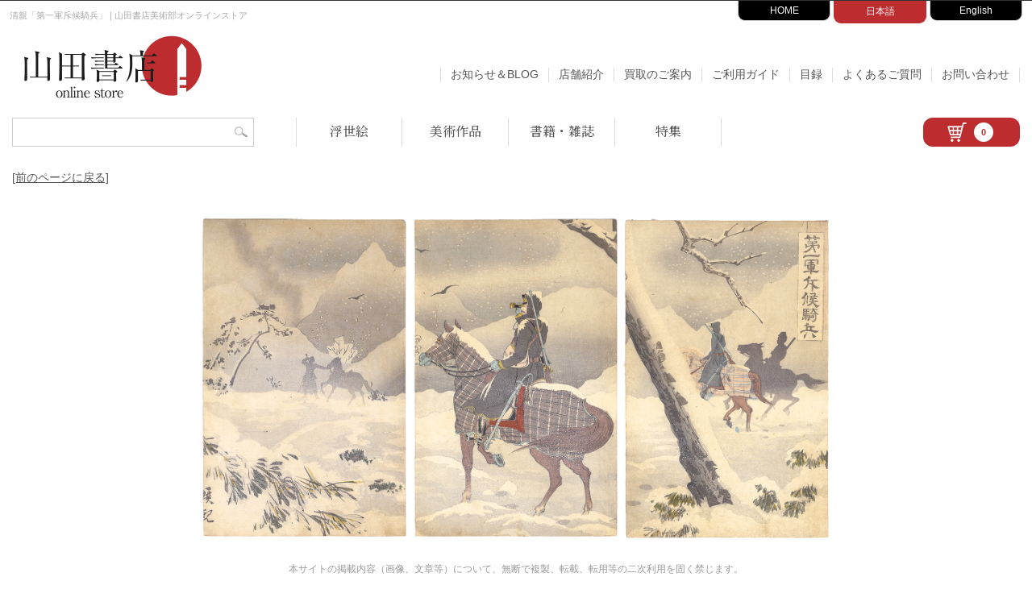

--- FILE ---
content_type: text/html; charset=UTF-8
request_url: https://www.yamada-shoten.com/onlinestore/detail.php?item_id=66779
body_size: 7777
content:
<!doctype html>
<html lang="ja">
<head>

<!-- Google tag (gtag.js) -->
<script async src="https://www.googletagmanager.com/gtag/js?id=G-KRV0Q6QFBZ"></script>
<script>
window.dataLayer = window.dataLayer || [];
function gtag(){dataLayer.push(arguments);}
gtag('js', new Date());
gtag('config', 'G-KRV0Q6QFBZ');
</script>

<meta charset="utf-8">
<meta http-equiv="Content-Style-Type" content="text/css">
<meta http-equiv="Content-Script-Type" content="text/javascript">
<meta http-equiv="Content-Language" content="ja">
<meta name="robots" content="index,follow,noarchive">
<meta name="viewport" content="width=device-width, initial-scale=1">

<!-- JS -->
<script src="https://code.jquery.com/jquery-3.3.1.min.js"></script>
<script src="https://cdnjs.cloudflare.com/ajax/libs/iScroll/5.1.3/iscroll.min.js"></script>
<script src="/onlinestore/js/common.js"></script>
<script src="/onlinestore/js/smoothScroll.js"></script>
<script src="/onlinestore/js/jquery.sidr.min.js"></script>

<!-- CSS -->
<link rel="stylesheet" href="/onlinestore/css/jquery.sidr.light.css">
<link rel="stylesheet" href="/onlinestore/css/common.css?20251231015844" media="screen">
<link rel="stylesheet" href="/onlinestore/css/left_menu.css?20251231015844" media="screen">
<link rel="stylesheet" href="https://cdnjs.cloudflare.com/ajax/libs/lity/1.6.6/lity.css">

<meta name="keywords" content="山田書店,神田神保町,浮世絵,版画,陶芸,古書,買取,彫刻,美術,美術書">
<link rel="stylesheet" href="./css/lightbox.css" type="text/css" media="screen" />
<link rel="stylesheet" type="text/css" href="./css/list.css?20251231015844" />
<link rel="stylesheet" type="text/css" href="./css/detail.css?20251231015844" />
<!-- OG / Twitter -->
<meta property="og:title" content="清親「第一軍斥候騎兵」 | 山田書店美術部オンラインストア" />
<meta property="og:type" content="article" />
<meta property="og:url" content="https://www.yamada-shoten.com/onlinestore/detail.php?item_id=66779" />
<meta property="og:image" content="/i_item/2023/02/141694.jpg" />
<meta property="og:description" content="【清親「第一軍斥候騎兵」】の商品詳細。" />

<meta name="twitter:card" content="summary" />
<meta name="twitter:site" content="@yamadabooks" />
<meta name="twitter:title" content="清親「第一軍斥候騎兵」" />
<meta name="twitter:description" content="【清親「第一軍斥候騎兵」】の商品詳細。山田書店美術部オンラインストア。" />
<meta name="twitter:image" content="/i_item/2023/02/141694.jpg" />

<meta name="description" content="清親「第一軍斥候騎兵」。古書の街・東京神田神保町にて、浮世絵から新版画、創作版画、現代版画までの版画作品の販売中心に、肉筆画（油彩・水彩）、書、彫刻、陶芸等の美術品及び美術書を幅広く取り扱っております。美術品・古書の買取も随時承ります。">

<link rel="stylesheet" href="https://cdnjs.cloudflare.com/ajax/libs/fancybox/3.4.1/jquery.fancybox.min.css" />
<script src="https://cdnjs.cloudflare.com/ajax/libs/fancybox/3.4.1/jquery.fancybox.min.js"></script>
<link href="https://use.fontawesome.com/releases/v5.15.4/css/all.css" rel="stylesheet">

<title>清親「第一軍斥候騎兵」 | 山田書店美術部オンラインストア</title>





</head>

<body>

<div id="header">
  <div id="description-wrapper">
    <div id="description">
              <h1>清親「第一軍斥候騎兵」 | 山田書店美術部オンラインストア</h1>
          </div>
  </div>

  
<div id="gnavi-wrapper">
  <div id="gnavi">
    <ul>
      <li class="to-home"><a href="/" target="_blank">HOME</a></li>
      <li class="to-onlinestore"><a href="/onlinestore/" class="now">日本語</a></li>
      <li class="to-english"><a href="/english/" target="_blank">English</a></li>
      <!-- <li class="to-purchase"><a href="/purchase/" target="_blank">買取サイト</a></li> -->
    </ul>
  </div><!-- / gnavi --> 
</div><!-- / gnavi-wrapper --> 

</div><!-- / header --> 

<div class="head-navi">
  <div class="head-navi-left">
    <div class="head-main-logo">
      <a href="/onlinestore/">
        <img src="/onlinestore/i/head_main_logo.png" alt="山田書店 Online Store">
      </a>
    </div>
  </div><!-- head-navi-left -->

  <div class="head-navi-right">
    <nav class="head-navi-topage">
      <a href="/onlinestore/blog/" id="head-navi-topage-to-blog">お知らせ＆BLOG</a>
      <a href="/onlinestore/store.php" class="to-store">店舗紹介</a>
      <a href="/onlinestore/purchase.php" class="to-store">買取のご案内</a>
      <a href="/onlinestore/companion.php" class="to-companion">ご利用ガイド</a>
      <a href="/onlinestore/catalog.php" class="to-faq">目録</a>
      <a href="/onlinestore/faq.php" class="to-faq">よくあるご質問</a>
      <a href="/onlinestore/contact.php" class="to-inqiury">お問い合わせ</a>
    </nav><!-- / head-navi-topage -->
  </div><!-- head-navi-right -->
</div><!-- head-navi -->

<div class="head-function">

  <div class="head-function-left">
    <div class="head-function-search">
      <div class="head-searchform-box">
        <form name="head-searchform" id="head-searchform" method="get" action="/onlinestore/search.php">
          <input name="word" id="head-keywords" value="" type="text" placeholder="" />
          <input type="submit" id="head-searchBtn" />
        </form>
      </div>
    </div>

    <div class="head-function-category">
      <nav class="navi-category">
        <a href="/onlinestore/ukiyoe.php" id="navi-category-to-ukiyoe">浮世絵</a>
        <a href="/onlinestore/art.php" id="navi-category-to-art">美術作品</a>
        <a href="/onlinestore/book.php" id="navi-category-to-book">書籍・雑誌</a>
        <a href="/onlinestore/feature.php" id="navi-category-to-feature">特集</a>
      </nav>
    </div>
  </div><!-- / head-function-left -->

  <div class="head-function-right">
    <a class="head-cart" href="/onlinestore/cart.php">
      <div class="head-cart-inner">
        <img src="/onlinestore/i/cart_icon.png" class="head-cart-icon" alt="">
        <div class="cartin-volume"><span>0</span></div>
      </div>
    </a>
  </div><!-- / head-function-right -->

</div><!-- / head-function -->
</div>

<div class="to-prev">
  <a href="javascript:history.back();">[前のページに戻る]</a>
</div>

<div id="contents-wrapper-nl">
  <div id="detail-wrapper">

    <div id="detail-photo">
              <div class="photo-main">
          <h2>
                                          <img src="/i_item/2023/02/141694.jpg"
                     alt="清親「第一軍斥候騎兵」"
                     class="photo-width-XL"
                     oncontextmenu="return false;">
                                    </h2>
        </div>

        
        <p style="text-align: center;font-size:12px;color:#999;line-height: 1.5;">
          本サイトの掲載内容（画像、文章等）について、無断で複製、転載、転用等の二次利用を固く禁じます。
        </p>

                          
          </div><!-- /detail-photo -->


    <div class="detail-h3-wrapper">
      <div class="detail-h3-left">
                              <h3 class="detail-h3">作品詳細</h3>
                        </div>
      <div class="detail-h3-right">
                  <a href="/english/detail.php?item_id=66779" class="detail-to-another">
            <i class="fas fa-arrow-alt-circle-right"></i>To English Page
          </a>
              </div>
    </div>

    <div id="item-info">
      <div id="item-info-left">
                  <dl class="detail-data">
    <dt>商品番号</dt>
    <dd>66779</dd>

            <dt>絵師</dt>
        <dd>
            <a href="./search.php?word=%E6%B8%85%E8%A6%AA">清親</a>         </dd>
    
    
        <dt>作品</dt>
        <dd>第一軍斥候騎兵</dd>

                    <dt>技法</dt>
            <dd>木版　</dd>
        
        
        
        
                    <dt>制作年</dt>
            <dd>
                明治期　
            </dd>
        
        
        
        
    </dl>
              </div>

      <div id="item-info-right">
                  <p id="price">SOLD</p>
          <ul id="sns-share">
            <li>
              <a href="https://www.facebook.com/sharer/sharer.php?u=https%3A%2F%2Fwww.yamada-shoten.com%2Fonlinestore%2Fdetail.php%3Fitem_id%3D66779" target="_blank">
                <img src="./i/detail_sns_facebook.jpg" alt="facebook share" width="28" />
              </a>
            </li>
            <li>
              <a href="https://twitter.com/share?url=https%3A%2F%2Fwww.yamada-shoten.com%2Fonlinestore%2Fdetail.php%3Fitem_id%3D66779&text=%E6%B8%85%E8%A6%AA%E3%80%8C%E7%AC%AC%E4%B8%80%E8%BB%8D%E6%96%A5%E5%80%99%E9%A8%8E%E5%85%B5%E3%80%8D" target="_blank">
                <img src="./i/detail_sns_twitter.jpg" alt="tweet" width="28" />
              </a>
            </li>
            <li>
              <a data-pin-do="buttonBookmark" data-pin-tall="true" data-pin-lang="ja" data-pin-round="true" data-pin-save="false" href="https://jp.pinterest.com/pin/create/button/">
                <img src="//assets.pinterest.com/images/pidgets/pinit_fg_en_round_red_32.png" alt="pinterest" />
              </a>
            </li>
          </ul>
              </div><!-- / item-info-right -->
    </div><!-- / item-info -->

    <div id="item-footer">
      <div id="tag">






        <div class="tag-line">
            <span class="tag-title">絵師: </span>
                            <a href="./ukiyoe.php?eshi=清親&search_key=eshi">
                    清親                </a>
                    </div>
    



    <div class="tag-line">
        <span class="tag-title">ジャンル: </span>
                    <a href="./ukiyoe.php?genre=36&search_key=genre">
                戦争            </a>
            </div>


    <div class="tag-line">
        <span class="tag-title">題材: </span>
                    <a href="./ukiyoe.php?genre=75&search_key=genre">
                洋装・外国人            </a>
                    <a href="./ukiyoe.php?genre=131&search_key=genre">
                動物            </a>
                    <a href="./ukiyoe.php?genre=76&search_key=genre">
                雪            </a>
            </div>







</div>
    </div>

    <div class="to-prev-mid">
      <a href="javascript:history.back();">[前のページに戻る]</a>
    </div>

    
<section class="related-item">
    <h3 class="related-h3">関連商品</h3>

    <div class="related-item-wrapper">
                                        <div class="related-item-box">
        <div class="related-item-thum-wrapper">
            <a href="detail.php?item_id=33839">
                <img src="/i_item/2013/04/5164_mid.jpg"
                     alt="清親「東京名所図　愛宕山の図」"
                     class="related-item-thum-img" />
            </a>
        </div>
        <div class="related-item-title">
            <a href="detail.php?item_id=33839">
                清親「東京名所図　愛宕山の図」            </a>
        </div>
    </div>
                                    <div class="related-item-box">
        <div class="related-item-thum-wrapper">
            <a href="detail.php?item_id=33857">
                <img src="/i_item/2013/05/5173_mid.jpg"
                     alt="清親「花模様　寛文元禄頃」"
                     class="related-item-thum-img" />
            </a>
        </div>
        <div class="related-item-title">
            <a href="detail.php?item_id=33857">
                清親「花模様　寛文元禄頃」            </a>
        </div>
    </div>
                                    <div class="related-item-box">
        <div class="related-item-thum-wrapper">
            <a href="detail.php?item_id=41108">
                <img src="/i_item/2015/02/36014_mid.jpg"
                     alt="清親「隅田川中洲水雷火」"
                     class="related-item-thum-img" />
            </a>
        </div>
        <div class="related-item-title">
            <a href="detail.php?item_id=41108">
                清親「隅田川中洲水雷火」            </a>
        </div>
    </div>
                                    <div class="related-item-box">
        <div class="related-item-thum-wrapper">
            <a href="detail.php?item_id=41127">
                <img src="/i_item/2015/02/36045_mid.jpg"
                     alt="清親「旧本丸雪晴」"
                     class="related-item-thum-img" />
            </a>
        </div>
        <div class="related-item-title">
            <a href="detail.php?item_id=41127">
                清親「旧本丸雪晴」            </a>
        </div>
    </div>
                                    <div class="related-item-box">
        <div class="related-item-thum-wrapper">
            <a href="detail.php?item_id=41156">
                <img src="/i_item/2015/02/36008_mid.jpg"
                     alt="清親「赤坂紀伊国坂」"
                     class="related-item-thum-img" />
            </a>
        </div>
        <div class="related-item-title">
            <a href="detail.php?item_id=41156">
                清親「赤坂紀伊国坂」            </a>
        </div>
    </div>
                                    <div class="related-item-box">
        <div class="related-item-thum-wrapper">
            <a href="detail.php?item_id=52847">
                <img src="/i_item/2019/07/89559_mid.jpg"
                     alt="清親「山地中将第二軍率金州半島上陸之図」"
                     class="related-item-thum-img" />
            </a>
        </div>
        <div class="related-item-title">
            <a href="detail.php?item_id=52847">
                清親「山地中将第二軍率金州半島上陸之図」            </a>
        </div>
    </div>
                                    <div class="related-item-box">
        <div class="related-item-thum-wrapper">
            <a href="detail.php?item_id=52850">
                <img src="/i_item/2019/07/89553_mid.jpg"
                     alt="清親「戦争絵」"
                     class="related-item-thum-img" />
            </a>
        </div>
        <div class="related-item-title">
            <a href="detail.php?item_id=52850">
                清親「戦争絵」            </a>
        </div>
    </div>
                                    <div class="related-item-box">
        <div class="related-item-thum-wrapper">
            <a href="detail.php?item_id=54470">
                <img src="/i_item/2019/11/93547_mid.jpg"
                     alt="清親「列仙画註　皇大姥」"
                     class="related-item-thum-img" />
            </a>
        </div>
        <div class="related-item-title">
            <a href="detail.php?item_id=54470">
                清親「列仙画註　皇大姥」            </a>
        </div>
    </div>
                                    <div class="related-item-box">
        <div class="related-item-thum-wrapper">
            <a href="detail.php?item_id=56721">
                <img src="/i_item/2020/06/100876_mid.jpg"
                     alt="清親「赤坂紀伊国坂」"
                     class="related-item-thum-img" />
            </a>
        </div>
        <div class="related-item-title">
            <a href="detail.php?item_id=56721">
                清親「赤坂紀伊国坂」            </a>
        </div>
    </div>
                                    <div class="related-item-box">
        <div class="related-item-thum-wrapper">
            <a href="detail.php?item_id=58504">
                <img src="/i_item/2021/03/113388_mid.jpg"
                     alt="清親「三ツ又永代橋遠景」"
                     class="related-item-thum-img" />
            </a>
        </div>
        <div class="related-item-title">
            <a href="detail.php?item_id=58504">
                清親「三ツ又永代橋遠景」            </a>
        </div>
    </div>
                                    <div class="related-item-box">
        <div class="related-item-thum-wrapper">
            <a href="detail.php?item_id=58505">
                <img src="/i_item/2021/03/113391_mid.jpg"
                     alt="清親「第二回内勧業博覧会内美術館噴水」"
                     class="related-item-thum-img" />
            </a>
        </div>
        <div class="related-item-title">
            <a href="detail.php?item_id=58505">
                清親「第二回内勧業博覧会内美術館噴水」            </a>
        </div>
    </div>
                                    <div class="related-item-box">
        <div class="related-item-thum-wrapper">
            <a href="detail.php?item_id=58709">
                <img src="/i_item/2022/05/132671_mid.jpg"
                     alt="清親「花模様　寛文元禄頃」"
                     class="related-item-thum-img" />
            </a>
        </div>
        <div class="related-item-title">
            <a href="detail.php?item_id=58709">
                清親「花模様　寛文元禄頃」            </a>
        </div>
    </div>
                            </div>
</section>

    <div id="kaitori-banner">
      <a href="/onlinestore/purchase.php"><img src="./i/kaitori_banner.jpg" alt="買取のご案内"></a>
    </div>

  </div><!-- / detail-wrapper -->

  <div class="to-prev-bottom">
    <a href="javascript:history.back();">[前のページに戻る]</a>
  </div>

</div><!-- / contents-wrapper -->

<!--  footer -->

<div class="footer-mid">
  </div>

<div class="footer-mid">
  <section class="footer-blog-wrapper" id="footer-blog">

  <h2 class="footer-blog-h2"><a href="/onlinestore/blog/">お知らせ &amp; BLOG</a></h2>

  <div class="footer-blog">
                <section class="footer-blog-box">
              <figure>
                <a href="/onlinestore/blog/?p=27596" class="square-image">
                  <img src="https://www.yamada-shoten.com/onlinestore/blog/wp-content/uploads/2022/08/yamadashoten-450x450.jpg" alt="">
                </a>
              </figure>
                              <div class="footer-blog-date">2025.12.26up!</div>
                                            <div class="glid-cat">未分類</div>
                            <h3 class="footer-blog-box-h3">
                <a href="/onlinestore/blog/?p=27596">
                  本年もありがとうございました                </a>
              </h3>
            </section>
                        <section class="footer-blog-box">
              <figure>
                <a href="/onlinestore/blog/?p=27570" class="square-image">
                  <img src="https://www.yamada-shoten.com/onlinestore/blog/wp-content/uploads/2025/12/20251220ec-450x450.jpg" alt="">
                </a>
              </figure>
                              <div class="footer-blog-date">2025.12.20up!</div>
                                            <div class="glid-cat">入荷情報</div>
                            <h3 class="footer-blog-box-h3">
                <a href="/onlinestore/blog/?p=27570">
                  【新入荷】歌川国芳 広重 貞秀 河鍋暁斎 豊原国周 渓斎英泉 小林永濯 幸野楳嶺 落合芳幾 葛飾北斎 秀島由己男ほか                </a>
              </h3>
            </section>
                        <section class="footer-blog-box">
              <figure>
                <a href="/onlinestore/blog/?p=27568" class="square-image">
                  <img src="https://www.yamada-shoten.com/onlinestore/blog/wp-content/uploads/2022/08/yamadashoten-450x450.jpg" alt="">
                </a>
              </figure>
                              <div class="footer-blog-date">2025.12.19up!</div>
                                            <div class="glid-cat">お知らせ</div>
                            <h3 class="footer-blog-box-h3">
                <a href="/onlinestore/blog/?p=27568">
                  冬季休業のお知らせ                </a>
              </h3>
            </section>
                        <section class="footer-blog-box">
              <figure>
                <a href="/onlinestore/blog/?p=27557" class="square-image">
                  <img src="https://www.yamada-shoten.com/onlinestore/blog/wp-content/uploads/2025/12/20251216ec-450x450.jpg" alt="">
                </a>
              </figure>
                              <div class="footer-blog-date">2025.12.16up!</div>
                                            <div class="glid-cat">お知らせ</div>
                            <h3 class="footer-blog-box-h3">
                <a href="/onlinestore/blog/?p=27557">
                  【お知らせ】弦屋光溪最新作「東洲斎写楽・能舞台姿」                </a>
              </h3>
            </section>
                        <section class="footer-blog-box">
              <figure>
                <a href="/onlinestore/blog/?p=27541" class="square-image">
                  <img src="https://www.yamada-shoten.com/onlinestore/blog/wp-content/uploads/2025/12/20251213ec-450x450.jpg" alt="">
                </a>
              </figure>
                              <div class="footer-blog-date">2025.12.13up!</div>
                                            <div class="glid-cat">入荷情報</div>
                            <h3 class="footer-blog-box-h3">
                <a href="/onlinestore/blog/?p=27541">
                  【新入荷】ルイ・イカール 横尾忠則 中川八郎 久米圭子 志村立美 岩田専太郎 池田修三 山中現 北岡文雄ほか                </a>
              </h3>
            </section>
                        <section class="footer-blog-box">
              <figure>
                <a href="/onlinestore/blog/?p=27522" class="square-image">
                  <img src="https://www.yamada-shoten.com/onlinestore/blog/wp-content/uploads/2025/12/20251206_2ec-450x450.jpg" alt="">
                </a>
              </figure>
                              <div class="footer-blog-date">2025.12.6up!</div>
                                            <div class="glid-cat">入荷情報</div>
                            <h3 class="footer-blog-box-h3">
                <a href="/onlinestore/blog/?p=27522">
                  【新入荷】恩地孝四郎 楢崎栄昭 牛島憲之 小泉癸巳男 竹久夢二 浅野竹二 高橋松亭 川瀬巴水 歌川広重 国芳ほか                </a>
              </h3>
            </section>
              </div>

  <a href="/onlinestore/blog/" class="footer-to-blog">お知らせ &amp; BLOG</a>
</section>
<section class="footer-info-wrapper" id="footer-info">

<div class="footer-info">

	<!-- 店舗情報 -->
	<div class="footer-info-box">
		<div class="footer-store">
			<h3 class="footer-info-h3">店舗紹介</h3>
			<figure><img src="/onlinestore/i/footer_store.jpg?20221212" alt="山田書店 神田神保町"></figure>
			<p>
				山田書店 [神田神保町]<br>
				TEL：03-3295-0252<br>
				【定休日】日曜・祝祭日　※夏季・冬季休業あり<br>
				【営業時間】平日 10:30〜18:30<br>
				<a href="/onlinestore/store.php">店舗紹介ページ</a>
			</p>
		</div>
	</div><!-- /footer-info-box -->

	<!-- 営業日カレンダー -->
	<div class="footer-info-box">
		<div class="footer-calendar">
			<h3 class="footer-info-h3">営業日のご案内</h3>

						
			<div id="thismonth">
			<table class="calendar">
	<caption>2025/12</caption>
	<tr>
		<th class="sun">Sun</th>
		<th>Mon</th>
		<th>Tue</th>
		<th>Wed</th>
		<th>Thu</th>
		<th>Fri</th>
		<th class="sat">Sat</th>
	</tr>
		<td> </td>
		<td style="color:#333;">1</td>
		<td style="color:#333;">2</td>
		<td style="color:#333;">3</td>
		<td style="color:#333;">4</td>
		<td style="color:#333;">5</td>
		<td style="color:#333;">6</td>
	</tr>
	<tr>
		<td class="sun" style="color:#bd2d2f;">7</td>
		<td style="color:#333;">8</td>
		<td style="color:#333;">9</td>
		<td style="color:#333;">10</td>
		<td style="color:#333;">11</td>
		<td style="color:#333;">12</td>
		<td style="color:#333;">13</td>
	</tr>
	<tr>
		<td class="sun" style="color:#bd2d2f;">14</td>
		<td style="color:#333;">15</td>
		<td style="color:#333;">16</td>
		<td style="color:#333;">17</td>
		<td style="color:#333;">18</td>
		<td style="color:#333;">19</td>
		<td style="color:#333;">20</td>
	</tr>
	<tr>
		<td class="sun" style="color:#bd2d2f;">21</td>
		<td style="color:#333;">22</td>
		<td style="color:#333;">23</td>
		<td style="color:#333;">24</td>
		<td style="color:#333;">25</td>
		<td style="color:#333;">26</td>
		<td style="color:#bd2d2f;">27</td>
	</tr>
	<tr>
		<td class="sun" style="color:#bd2d2f;">28</td>
		<td style="color:#bd2d2f;">29</td>
		<td style="color:#bd2d2f;">30</td>
		<td style="color:#bd2d2f;" class="today">31</td>
		<td> </td>
		<td> </td>
		<td> </td>
	<tr>
		<td> </td>
		<td> </td>
		<td> </td>
		<td> </td>
		<td> </td>
		<td> </td>
		<td> </td>
	</tr>
	<tr>
		<td> </td>
		<td> </td>
		<td> </td>
		<td> </td>
		<td> </td>
		<td> </td>
		<td> </td>
	</tr>
</table>
			</div>
			
			<div id="nextmonth" style="display:none;">
			<table class="calendar">
	<caption>2026/1</caption>
	<tr>
		<th class="sun">Sun</th>
		<th>Mon</th>
		<th>Tue</th>
		<th>Wed</th>
		<th>Thu</th>
		<th>Fri</th>
		<th class="sat">Sat</th>
	</tr>
		<td> </td>
		<td> </td>
		<td> </td>
		<td> </td>
		<td style="color:#bd2d2f;">1</td>
		<td style="color:#bd2d2f;">2</td>
		<td style="color:#bd2d2f;">3</td>
	</tr>
	<tr>
		<td class="sun" style="color:#bd2d2f;">4</td>
		<td style="color:#333;">5</td>
		<td style="color:#333;">6</td>
		<td style="color:#333;">7</td>
		<td style="color:#333;">8</td>
		<td style="color:#333;">9</td>
		<td style="color:#333;">10</td>
	</tr>
	<tr>
		<td class="sun" style="color:#bd2d2f;">11</td>
		<td style="color:#bd2d2f;">12</td>
		<td style="color:#333;">13</td>
		<td style="color:#333;">14</td>
		<td style="color:#333;">15</td>
		<td style="color:#333;">16</td>
		<td style="color:#333;">17</td>
	</tr>
	<tr>
		<td class="sun" style="color:#bd2d2f;">18</td>
		<td style="color:#333;">19</td>
		<td style="color:#333;">20</td>
		<td style="color:#333;">21</td>
		<td style="color:#333;">22</td>
		<td style="color:#333;">23</td>
		<td style="color:#333;">24</td>
	</tr>
	<tr>
		<td class="sun" style="color:#bd2d2f;">25</td>
		<td style="color:#333;">26</td>
		<td style="color:#333;">27</td>
		<td style="color:#333;">28</td>
		<td style="color:#333;">29</td>
		<td style="color:#333;">30</td>
		<td style="color:#333;">31</td>
	</tr>
	<tr>
		<td> </td>
		<td> </td>
		<td> </td>
		<td> </td>
		<td> </td>
		<td> </td>
		<td> </td>
	</tr>
	<tr>
		<td> </td>
		<td> </td>
		<td> </td>
		<td> </td>
		<td> </td>
		<td> </td>
		<td> </td>
	</tr>
</table>
			</div>
			
			<div class="to-othermonth">
				<span class="to_thismonth" id="to_thismonth" style="display:none;">
					<a href="javascript:void(0)" onclick="show_thismonth();">&lt; 今月</a>
				</span>
				<span class="to_nextmonth" id="to_nextmonth">
					<a href="javascript:void(0)" onclick="show_nextmonth();">&gt; 次の月</a>
				</span>
			</div>
			
			<p><span style="color:#bd2d2f;">赤字</span>は休業日になります。</p>
		</div><!-- /footer-calendar -->
	</div><!-- /footer-info-box -->

	<!-- バナー -->
	<div class="footer-info-box">
		<div class="footer-info-banner">
			<a href="https://www.yamada-shoten.com/onlinestore/art.php?artist=%E5%BC%A6%E5%B1%8B%E5%85%89%E6%BA%AA&search_key=artist">
				<img src="/onlinestore/i/banner_koukei.jpg?202212" alt="弦屋光溪 特集バナー">
			</a>
			<a href="https://www.yamada-shoten.com/onlinestore/purchase.php">
				<img src="/onlinestore/i/banner_kaitori.jpg" alt="買取のご案内バナー">
			</a>
		</div>
	</div><!-- /footer-info-box -->

</div><!-- /footer-info -->

</section>
</div>

<div id="footer-wrapper">
  <div id="footer">

    <nav class="footer-nav01">
      <a href="/onlinestore/">TOPページ</a>
      <a href="/onlinestore/ukiyoe.php">浮世絵</a>
      <a href="/onlinestore/art.php">美術作品</a>
      <a href="/onlinestore/book.php">書籍</a>
      <a href="/onlinestore/feature.php" class="last-child">特集</a>
    </nav>

    <nav class="footer-nav02">
      <a href="/onlinestore/blog/" class="to-blog">お知らせ＆BLOG</a>
      <a href="/onlinestore/store.php" class="to-store">店舗紹介</a>
      <a href="/onlinestore/companion.php" class="to-companion">ご利用ガイド</a>
      <a href="/onlinestore/faq.php" class="to-faq">よくあるご質問</a>
      <a href="/onlinestore/contact.php" class="to-inqiury last-child">お問い合わせ</a>
    </nav>

    <nav class="footer-nav02">
      <a href="/onlinestore/privacy.php">プライバシーポリシー</a>
      <a href="/onlinestore/tokutei.php">特定商取引法に基づく表記</a>
      <a href="/onlinestore/kiyaku.php" class="last-child">利用規約</a>
    </nav>

    <div class="footer-banner">
      <a href="http://jimbou.info/" target="_blank" rel="noopener noreferrer">
        <img src="/onlinestore/i/footer_logo_jimbou.png" alt="じんぼう">
      </a>
      <a href="http://www.kosho.or.jp/" target="_blank" rel="noopener noreferrer">
        <img src="/onlinestore/i/footer_logo_nh.png" alt="日本古本屋">
      </a>
      <a href="http://www.abaj.gr.jp/" target="_blank" rel="noopener noreferrer">
        <img src="/onlinestore/i/footer_logo_abaj.png" alt="ABAJ">
      </a>
      <a href="http://www.ukiyoe.or.jp/ukisho/kumiai.shtml" target="_blank" rel="noopener noreferrer">
        <img src="/onlinestore/i/footer_logo_ukisho.png" alt="日本浮世絵商協同組合">
      </a>

      <div class="footer-mid-clear">　</div>

      <a href="https://twitter.com/yamadabooks" target="_blank" rel="noopener noreferrer">
        <img src="/onlinestore/i/footer_logo_x.png" alt="Twitter">
      </a>
      <a href="https://www.facebook.com/yamadashoten.jimbocho" target="_blank" rel="noopener noreferrer">
        <img src="/onlinestore/i/footer_logo_facebook.png" alt="facebook">
      </a>
      <a href="https://instagram.com/yamadabooks/" target="_blank" rel="noopener noreferrer">
        <img src="/onlinestore/i/footer_logo_instagram.png" alt="instagram">
      </a>
    </div>

    <div id="copyright">
      <p>©2013- YAMADA－SHOTEN Co.,Ltd.　All Rights Reserved.</p>
    </div>

  </div><!-- / footer -->
</div><!-- / footer-wrapper -->

<!-- mobile nav -->
<div class="mobile-nav-wrapper">
  <div class="cp_fullscreenmenu">
    <input type="checkbox" id="menuToggle">

    <label for="menuToggle" class="hamburger">
      <div class="open"></div>
    </label>

    <div class="menu menuEffects">
      <label for="menuToggle"></label>

      <div class="mobilemenu-inner">

        <div class="mobilemenu-category">
          <a href="/onlinestore/ukiyoe.php">浮世絵</a>
          <a href="/onlinestore/art.php" id="head-navi-topage-to-blog">美術作品</a>
          <a href="/onlinestore/book.php" class="to-store">書籍・雑誌</a>
          <a href="/onlinestore/feature.php" class="to-store">特集</a>
        </div>

        <div class="mobilemenu-info">
          <a href="/onlinestore/">TOPページ</a>
          <a href="/onlinestore/blog/">お知らせ＆BLOG</a>
          <a href="/onlinestore/store.php">店舗紹介</a>
          <a href="/onlinestore/purchase.php">買取のご案内</a>
          <a href="/onlinestore/companion.php">ご利用ガイド</a>
          <a href="/onlinestore/catalog.php">目録</a>
          <a href="/onlinestore/contact.php">お問い合わせ</a>
        </div>

        <div class="mobilemenu-global">
          <a href="/" target="_blank">HOME</a>
          <a href="/onlinestore/" class="now">日本語</a>
          <a href="/english/" target="_blank">English</a>
        </div>

      </div><!-- mobilemenu-inner-->

    </div>
  </div>
</div><!-- mobile-nav-wrapper -->

<p id="page-top"><a href="#header">▲</a></p>

<!-- JS -->
<script src="/onlinestore/js/common.js"></script>
<script src="https://cdnjs.cloudflare.com/ajax/libs/lity/1.6.6/lity.js"></script>
<script src="/onlinestore/slick/slick.min.js"></script>

<script src="js/lightbox.js" type="text/javascript"></script>
<script>
  lightbox.option({
    alwaysShowNavOnTouchDevices: true
  });

  $(document).ready(function () {
    $("[data-fancybox]").fancybox({
      transitionDuration : 1000,
      protect: true,
      toolbar : false,
      loop : true,
      margin : [44, 60]
    });
  });
</script>
<script async defer src="//assets.pinterest.com/js/pinit.js"></script>
</body>
</html>


--- FILE ---
content_type: text/css
request_url: https://www.yamada-shoten.com/onlinestore/css/list.css?20251231015844
body_size: 4499
content:
@charset "UTF-8";

@media only screen and (max-width: 480px) {




/*======================================

	top-newarrival 
	
========================================*/

#newarrival{
	width:100%;
	padding:0 0 0 0;
	margin:30px auto 60px auto;
	clear:both;
	text-align: center;
}

/*======================================

	h3-top 
	
========================================*/

h3.h3-top{
	text-align: center;
	font-family: 'Noto Serif JP', serif;
	font-weight: 500;
	font-size:18px;
	line-height: 1;
	border-bottom:0px solid #ccc;
	padding: 0 0 0px 0;
	margin: 0px auto 30px auto;
	display: flex;
	align-items: center;
	width: 85%;
}

.h3-top:before,
.h3-top:after {
    content: "";
    height: 1px;
    flex-grow: 1;
    background-color: #bd2d2f;
}

.h3-top:before {
    margin-right: 1rem;
}

.h3-top:after {
    margin-left: 1rem;
}

h3.h3-top a{
	text-decoration: none;
}


/*======================================

	more 
	
========================================*/


a.top-to-list{
	display: inline-block;
	width:80%;
	font-size:14px;
	color: #000;
	background: #fff;
	border: 1px solid #bd2d2f;
	padding:6px 0px 6px 0px;
	margin: auto;
	text-decoration: none;
}

a.top-to-list:hover{
	color:#fff;
	background: #bd2d2f;
}

/*======================================

	thum-box
	
========================================*/

.gallery-cell-wrapper{
	width:100%;
	padding:0 0 0 0;
	margin:0px 0 0 0;
	display: flex;
	justify-content: center;
	flex-wrap: wrap;
}

.gallery-cell{
	width:22.5%;
	overflow:hidden;
	margin:0 1% 15px 1%;
}

.thum-img {
	width:100%;
	height:auto;
	margin:0 0 4px 0;
	padding:0 0 0 0;
	overflow:hidden;
}
.thum-img img{
	width: 100%;
	height: auto;
}


.thum-title{
	width:100%;
	margin:0 0 0 0;
	padding:0 0 0 0;
	font-size:13px;
	line-height: 1.5;
	text-align:left;
}

.thum-title a{
	text-decoration: none;
}

.thum-clear7{
	display:none;
	width:100%;
	height:8px;
	overflow: hidden;
}
.thum-clear4{
	display:none;
}




/*======================================

	top-section 
	
========================================*/
.ukiyoe-top-genre{
	width:100%;
	text-align: center;
	margin: 0 auto 45px auto;
}

.ukiyoe-top-eshi{
	width:100%;
	text-align: center;
	margin: 0px auto 45px auto;
}

.ukiyoe-all-eshi{
	width:100%;
	text-align: left;
	margin: 0 0 40px 0;
}

.art-top-genre-wrapper{
	width:100%;
	text-align: center;
	margin: 60px auto 45px auto;
}

.book-top-genre{
	width:100%;
	text-align: left;
	margin: 60px auto 0px auto;
}



/*======================================

	top-artist 
	
========================================*/
.top-artist-wrapper{
	width:100%;
	padding:0 0 0 0;
	margin:0px 0 0 0;
	display: flex;
	justify-content: center;
	flex-wrap: wrap;
}

.top-artist-box{
	width: 28%;
	margin: 0 1% 30px 1%;
}
.top-artist-box a{
	text-decoration: none;
	font-size: 14px;
}


/*======================================

	top-genre 
	
========================================*/
.top-genre-wrapper{
	width:100%;
	padding:0 0 0 0;
	margin:0px 0 0 0;
	display: flex;
	justify-content: center;
	flex-wrap: wrap;
}

.top-genre-box{
	width: 28%;
	margin: 0 1% 30px 1%;
}
.top-genre-box a{
	text-decoration: none;
	font-size: 14px;
}



/*======================================

	genre-list 
	
========================================*/

ul.genre-list{
	width:100%;
	list-style: none;
	text-align: left;
	padding: 0 9px 0 9px;
}

ul.genre-list li{
	display: inline-block;
	padding: 0;
	margin: 0 12px 12px 0;
	font-size: 15px;
	
}

h4.genre-list-h4 {
	padding:0px 0px 12px 4px;
	margin:0px 0 21px 0;
	line-height: 18px;
	font-family: 'Noto Serif JP', serif;
	font-size:21px;
	font-weight: 500;
	color:#555555;
	border-bottom:1px solid #ccc;
}



ul.art-top-genre{
	width:100%;
	padding:0 0 0 0;
	margin:0px 0 30px 0;
	list-style: none;
	display: flex;
	justify-content: space-around;
	flex-wrap: wrap;
}

ul.art-top-genre li{
	width:32%;
}
ul.art-top-genre li a{
	display: block;
	font-size:13px;
	width:100%;
	height: 45px;
	margin: 0 0 10px 0;
	padding: 0px 6px 0 6px;
	border:1px solid #bd2d2f;
	text-decoration: none;
	position: relative;
}

ul.art-top-genre li a:hover{
	background: #bd2d2f;
	color:#fff;
}

ul.art-top-genre li a span{
	width:100%;
	position:absolute;
	top: 50%;
	left: 50%;
	transform: translate(-50%,-50%);
}



/*======================================

	book-top-genre 
	
========================================*/
.book-top-genre-wrapper{
	width:100%;
	padding:0 0 0 0;
	margin:0px 0 0 0;
	display: flex;
	justify-content: center;
	flex-wrap: wrap;
}

.book-top-genre-box{
	width: 90%;
	margin: 0 0 18px 0;
}

.book-top-genre-box h3{
	font-size:18px;
	line-height: 1.5;
	font-family: 'Noto Serif JP', serif;
	font-weight: 500;
	margin: 0px 0 18px 0;
	padding: 0 0 6px 6px;
	border-bottom: 1px solid #ccc;
}

.book-top-genre-box ul{
	font-size:15px;
	list-style: none;
	padding: 0 0 0 0;
	margin: 0 0 0 0;
}

.book-top-genre-box li{
	font-size:15px;
	line-height: 1.5;
	list-style: none;
	padding: 0 0 0 6px;
	margin: 0 6px 12px 6px;
	display: inline-block;
}
.book-top-genre-box li a{
	color:#555;
	display: block;
	text-decoration: none;
}
.book-top-genre-box li a:hover{
	color:#bd2d2f;
}

.book-top-genre-box li a:before,.left-menu-list li span.now:before{
	content: "・";
	color:#bd2d2f;
	display: inline-block;
	margin: 0 0px 0 0;
}






/*======================================

	page number 
	
========================================*/

.page-menu-box {
	width:100%;
	color:#555;
	padding:0px 0px 0px 0px;
	margin:5px 0 0 0;
	clear:both;
	border: 0px solid #ccc;
	background: transparent url(../i/page_menu_bg.png) repeat;
	}

.page-menu-box-all {
	font-color:#555;
	padding:6px 0px 0 0px;
	margin:0 0 0 0;
	font-size:12px;
	width:100%;
	text-align: center;
	float:none
	}

.page-menu-box-num {
	font-color:#555;
	padding:0px 0px 6px 0px;
	margin:0 0 0 0;
	font-size:12px;
	width:100%;
	text-align: center;
	float:none;
	}

.page-menu{
padding:4px 0px 0px 0px;
background-color: transparent;
border-top:0px solid #aaaaaa;
border-left:0px solid #aaaaaa;
border-right:0px solid #aaaaaa;
border-bottom:0px solid #aaaaaa;
margin: auto;
text-align: center;
}

.page-menu ul{
background-color: transparent;
padding: 0 0 0 0 ;
margin: -25px 0px 0 0px ;
font-size:12px;
line-height:18px;
width:100%;
list-style: none;
display: flex;
justify-content: space-between;
align-items: center;
}

.page-menu li{
display:block;
list-style:none ;
background: transparent; 
padding: 0 0 0 0 ;
margin: 0 0px 0 0px ;
font-size:16px;
line-height:16px;
}

.page-menu li.anchor-num{
display:none;
}
.page-menu li.anchor-prev{
margin: 3px 0 0px 10px;
padding: 2px 8px 3px 8px;
background: #666;
color:#fff;
}
.page-menu li.anchor-next{

margin: 3px 10px 0px 0;
padding: 2px 8px 3px 8px;
background: #666;
color:#fff;
}

.page-menu li a{
color : #fff ;
text-decoration: none;
}
.page-menu li.anchor-next a,#page-menu li.anchor-prev a,{
color:#fff;
}
.page-menu li a:hover{
color : #bd2d2f ;
}



/*======================================

	function
	
========================================*/


#function {
	width:100%;
	color:#999;
	padding:0px 0px 0px 0px;
	margin:10px 0 0 0;
	font-size:12px;
	border-top:solid 0px #ddd;
	border-bottom:solid 0px #ddd;
	border-left:solid 0px #ddd;
	border-right:solid 0px #ddd;
	clear:both;
	background: #fff;
	}
	
	
#sort {
	color:#555555;
	padding:0px 0px 0px 0px;
	margin:0 0 6px 0;
	font-size:12px;
	width:100%;
	text-align: center;
	}
#sort-left {
	float:none;
	margin:0 0 0 0;
	}
#sort-right {
	float:none;
	}
#sort a{
	color:#555555;
}
#sort a:hover{
	color:#bd2d2f;
}


#refine {
	width:100%;
	color:#999;
	padding:0px 0px 0px 0px;
	margin:12px 0 0px 0;
	font-size:12px;
	text-align: right;
	display: none;
	}
	

#function-footer {
	width:100%;
	color:#555555;
	padding:0px 0px 0px 0px;
	margin:0 0 0 0;
	font-size:12px;
	clear:both;
	height:1px;
	overflow: hidden;
	}
		





/*======================================

book_list 
	
========================================*/
#book-list{
	border-top:1px solid #cccccc;
	padding:0 0 0 0;
	margin:16px 0 30px 0;
	clear:both;
}

#book-list-detail{
	border-top:0px solid #cccccc;
	padding:0 0 0 0;
	margin:24px 0 30px 0;
}

#detail-left-menu{
	border-top:0px solid #cccccc;
	padding:24px 0 0 0;
	margin:0 0 0 0;
}

.book-list-box{
	border-bottom:1px solid #cccccc;
	padding:9px 0 0 0;
	margin:0 0 0 0;
}

.book-list-box-left{ 
	float:none;
	padding:0px 0px 0px 0px;
	margin:10px auto 20px auto;
	width:100%;
	text-align: center;
}

.book-list-box-center{ 
	float:none;
	padding:0px 12px 0px 12px;
	margin:10px 20px 20px 0px;
	width:100%;
}

.book-list-box-right{
	float:none;
	padding:0px 0px 10px 0px;
	margin:10px 0 0 0;
	width:100%;
	height:auto;
	text-align: center;
}
.book-list-box-right img{
	width:auto;
	}

.book-list-box-photo{ 
	padding:0px 0px 0px 0px;
	margin:0 0 0 0;
}

.book-list-box-cart{ 
	padding:0px 0px 0px 0px;
	margin:0 0 0px 0;
}
.book-list-box-cart a{ 
	display: block;
	padding:9px 0px 9px 0px;
	margin:0 auto 20px auto;
	background: #fff;
	color:#555;
	border:1px solid #ccc;
	font-size: 14px;
	line-height: 13px;
	font-weight: bold;
	text-decoration: none;
	width:180px;
	height: auto;
}



.book-list-box-footer{ 
	clear:both;
	height:1px;
	overflow:hidden;
	font-size:1px;
	margin:0 0 0 0;
	padding:0 0 0 0;
}


.book_photo_detail{
	padding:0px 0px 0px 0px;
	margin:30px 0 30px 0;
}



.icon{ 
	height:13px;
	margin:0 0 0 0;
	padding:0 0 0 ;
	display: inline;
}

.book-list-box h3.item-title{ 
	width: 100%;
	font-size:16px;
	color:#555555;
	line-height: 24px;
	padding:0px 0px 0px 0px;
	margin:6px 0 8px 0;
}

.book-list-box h3.item-title a{ 
	text-decoration: none;
}

.book-list-box h3.item-title-recommend{ 
	font-size:16px;
	color:#555555;
	line-height: 24px;
	padding:0px 0px 0px 0px;
	margin:2px 0 8px 0;
	background: transparent url(http://www.yamada-shobo.com/onlinestore/i/list_title_recommend.png) no-repeat 0 0px;
}


.book-list-box p{ 
	font-size:15px;
	color:#555555;
	line-height: 30px;
	padding:0px 0px 0px 0px;
	margin:0px 0 0px 0;
}

.book-list-box p strong{ 
	font-size:15px;
	color:#555555;
	line-height: 30px;
	font-weight: normal;
	padding:0px 0px 0px 0px;
	margin:0px 0 0px 0;
}


/*======================================

	feature-head 
	
========================================*/

#feature-head {
	padding:0 0 0 0;
	margin:0px 0 20px 0;
	border-top: 0px solid #f90;
	background: #fff;
}

h2.feature-head {
	padding:12px 0px 9px 4px;
	margin:0px 0 21px 0;
	font-family: 'Noto Serif JP', serif;
	font-size:18px;
	line-height: 1.5;
	font-weight: 500;
	color:#555555;
	border-bottom:1px solid #ccc;
	text-align: center;
}	


h3.feature-head {
	padding:12px 0px 9px 4px;
	margin:0px 0 21px 0;
	font-family: 'Noto Serif JP', serif;
	font-size:18px;
	line-height: 1.5;
	font-weight: 500;
	color:#555555;
	border-bottom:1px solid #ccc;
	text-align: center;
}


#feature-head p {
	padding:8px 0px 0px 0px;
	margin:0px 0 0px 0;
	font-size:14px;
	color:#555555;
	line-height: 1.8;
}

#feature-head-left {
	width:100%;
	padding:0 0 0 0;
	margin:0px 0px 0 0;
	border-top: 0px solid #f90;
	background: #fff;
	float:none;
	text-align: center;
}

#feature-head-right {
	width:100%;
	padding:0 0 0 0;
	margin:0px 0 0 0;
	border-top: 0px solid #f90;
	background: #fff;
	float:none;
}

#feature-head-footer {
	width:100%;
	padding:0 0 0 0;
	margin:0px 0 0 0;
	clear:both;
	height:2px;
	overflow: hidden;
}


.to-feature {
	width:100%;
	text-align: center;
	padding:0px 0px 0px 0px;
	margin:8px 0 0px 0;
	background: #fff;
}



/*======================================

	artist-head 
	
========================================*/

#artist-head {
	padding:0 0 0 0;
	margin:0px 0 20px 0;
	border-top: 0px solid #f90;
	background: #fff;
}

h2.artist-head {
	padding:12px 0px 12px 4px;
	margin:0px 0 21px 0;
	line-height: 20px;
	font-family: 'Noto Serif JP', serif;
	font-size:20px;
	font-weight: 500;
	color:#555555;
	text-align: center;
	border-bottom:1px solid #ccc;
}

h2.artist-head span{
	font-weight: normal;
}

#artist-head p {
	padding:8px 0px 0px 0px;
	margin:0px 0 0px 0;
	font-size:12px;
	color:#555555;
	line-height: 18px;
}

#artist-head-left {
	width:100%;
	padding:0 0 0 0;
	margin:0px 0px 0 0;
	border-top: 0px solid #f90;
	background: #fff;
	float:none;
	text-align: center;
}
#artist-head-left img {
	width:160px;
	height:160px;
}

#artist-head-right {
	width:100%;
	padding:0 0 0 0;
	margin:0px 0 0 0;
	border-top: 0px solid #f90;
	background: #fff;
	float:none;
}

#artist-head-footer {
	width:100%;
	padding:0 0 0 0;
	margin:0px 0 0 0;
	clear:both;
	height:2px;
	overflow: hidden;
}





.banner-to-koukei{
	width: 100%;
	height: auto;
	text-align: center;
}

.banner-to-koukei img{
	width: 100%;
	height: auto;
	margin: 0 auto;
}





}/*//end  max-width: 480px ///////////////////////*/









@media only screen and (min-width: 481px) {






/*======================================

	top-newarrival 
	
========================================*/

#newarrival{
	width:100%;
	padding:0 0 0 0;
	margin:30px auto 60px auto;
	clear:both;
	text-align: center;
}

/*======================================

	h3-top 
	
========================================*/

h3.h3-top{
	text-align: center;
	font-family: 'Noto Serif JP', serif;
	font-weight: 500;
	font-size:24px;
	line-height: 1;
	border-bottom:0px solid #ccc;
	padding: 0 0 15px 0;
	margin: 0px auto 33px auto;
	display: flex;
	align-items: center;
	width: 450px;
}

.h3-top:before,
.h3-top:after {
    content: "";
    height: 1px;
    flex-grow: 1;
    background-color: #bd2d2f;
}

.h3-top:before {
    margin-right: 1rem;
}

.h3-top:after {
    margin-left: 1rem;
}

h3.h3-top a{
	text-decoration: none;
}


/*======================================

	thum-box
	
========================================*/

.gallery-cell-wrapper{
	width:100%;
	padding:0 0 0 0;
	margin:0px 0 0 0;
	display: flex;
	justify-content: space-between;
	flex-wrap: wrap;
}

.gallery-cell{
	width:120px;
	overflow:hidden;
	margin:0 0px 15px 25px;
	background: #fff;
	text-align: center;
}

.gallery-cell-1,.gallery-cell-8,.gallery-cell-15,.gallery-cell-22{
	margin:0 0px 15px 0px;
	background: #fff;
	text-align: center;
}

.thum-img {
	width:100%;
	height:auto;
	margin:0 0 4px 0;
	padding:0 0 0 0;
	overflow:hidden;
}
.thum-img img{
	width: 100%;
	height: auto;
}


.thum-title{
	width:100%;
	margin:0 0 0 0;
	padding:0 0 0 0;
	font-size:14px;
	line-height: 21px;
	text-align:left;
}

.thum-title a{
	text-decoration: none;
}

.thum-clear7{
	clear: both;
	width:100%;
	height:8px;
	overflow: hidden;
}
.thum-clear4{
	display:none;
}



/*======================================

	top-section 
	
========================================*/
.ukiyoe-top-genre{
	width:100%;
	text-align: center;
	margin: 0 auto 45px auto;
}

.ukiyoe-top-eshi{
	width:1080px;
	text-align: center;
	margin: 90px auto 90px auto;
}

.ukiyoe-all-eshi{
	width:100%;
	text-align: left;
	margin: 0 0 40px 0;
}

.art-top-genre-wrapper{
	width:1080px;
	text-align: center;
	margin: 0 auto 45px auto;
}

.book-top-genre{
	width:1080px;
	text-align: left;
	margin: 90px auto 0px auto;
}


/*======================================

	top-artist 
	
========================================*/
.top-artist-wrapper{
	width:100%;
	padding:0 0 0 0;
	margin:0px 0 0 0;
	display: flex;
	justify-content: center;
	flex-wrap: wrap;
}

.top-artist-box{
	width: 150px;
	margin: 0 15px 30px 15px;
}
.top-artist-box a{
	text-decoration: none;
	font-size: 15px;
}


/*======================================

	top-genre 
	
========================================*/
.top-genre-wrapper{
	width:100%;
	padding:0 0 0 0;
	margin:0px 0 0 0;
	display: flex;
	justify-content: center;
	flex-wrap: wrap;
}

.top-genre-box{
	width: 165px;
	margin: 0 4px 30px 4px;
}
.top-genre-box a{
	text-decoration: none;
	font-size: 15px;
}




/*======================================

	genre-list 
	
========================================*/

ul.genre-list{
	width:100%;
	list-style: none;
	text-align: left;
	padding: 0;
}

ul.genre-list li{
	display: inline-block;
	padding: 0;
	margin: 0 12px 12px 0;
	font-size: 15px;
	
}

h4.genre-list-h4 {
	padding:12px 0px 15px 4px;
	margin:0px 0 21px 0;
	line-height: 20px;
	font-family: 'Noto Serif JP', serif;
	font-size:21px;
	font-weight: 500;
	color:#555555;
	border-bottom:1px solid #ccc;
}


/*======================================

	art-top-genre 
	
========================================*/

ul.art-top-genre{
	width:100%;
	padding:0 0 0 0;
	margin:0px 0 30px 0;
	list-style: none;
	display: flex;
	justify-content: space-around;
	flex-wrap: wrap;
}

ul.art-top-genre li{
	width:170px;
}
ul.art-top-genre li a{
	display: block;
	font-size:16px;
	width:100%;
	height: 60px;
	margin: 0 0 10px 0;
	padding: 0px 6px 0 6px;
	border:1px solid #bd2d2f;
	text-decoration: none;
	position: relative;
}

ul.art-top-genre li a:hover{
	background: #bd2d2f;
	color:#fff;
}

ul.art-top-genre li a span{
	width:100%;
	position:absolute;
	top: 50%;
	left: 50%;
	transform: translate(-50%,-50%);
}


/*======================================

	book-top-genre 
	
========================================*/
.book-top-genre-wrapper{
	width:100%;
	padding:0 0 0 0;
	margin:0px 0 0 0;
	display: flex;
	justify-content: center;
	flex-wrap: wrap;
}

.book-top-genre-box{
	width: 240px;
	margin: 0 15px 15px 15px;
}

.book-top-genre-box h3{
	font-size:18px;
	line-height: 1.5;
	font-family: 'Noto Serif JP', serif;
	font-weight: 500;
	margin: 0px 0 18px 0;
	padding: 0 0 6px 6px;
	border-bottom: 1px solid #ccc;
}

.book-top-genre-box ul{
	font-size:15px;
	list-style: none;
	padding: 0 0 0 0;
	margin: 0 0 0 0;
}

.book-top-genre-box li{
	font-size:15px;
	line-height: 1.5;
	list-style: none;
	padding: 0 0 0 6px;
	margin: 0 0 9px 0;
	color:#bd2d2f;
}
.book-top-genre-box li a{
	color:#555;
	display: block;
	text-decoration: none;
}
.book-top-genre-box li a:hover{
	color:#bd2d2f;
}

.book-top-genre-box li a:before,.left-menu-list li span.now:before{
	content: "・";
	color:#bd2d2f;
	display: inline-block;
	margin: 0 0px 0 0;
}


/*======================================

	page number 
	
========================================*/

.page-menu-box {
	width:100%;
	height:50px;
	color:#555;
	padding:0px 0px 0px 0px;
	margin:0px 0 0 0;
	border: 0px solid #ccc;
	background: transparent url(../i/page_menu_bg.png) repeat;
	display: flex;
	justify-content: space-between;
	}

.page-menu-box-all {
	font-color:#555;
	padding:12px 0px 0 15px;
	margin:0 0 0 0;
	font-size:15px;
	width:40%;
	text-align: left;
	}

.page-menu-box-num {
	font-color:#555;
	padding:0px 0px 0px 0px;
	margin:0 0 0 0;
	font-size:15px;
	width:60%;
	text-align: right;
	}

.page-menu{
	padding:15px 10px 0px 0px;
background-color: transparent;
border-top:0px solid #aaaaaa;
border-left:0px solid #aaaaaa;
border-right:0px solid #aaaaaa;
border-bottom:0px solid #aaaaaa;
margin: auto;
text-align: right;
}

.page-menu ul{
background-color: transparent;
padding: auto ;
margin: auto;
padding: 0 0 0 0 ;
margin: 0 0px 0 0px ;
font-size:14px;
line-height:18px;
display: flex;
justify-content: flex-end;
gap:4px;
}

.page-menu li{
display:inline;
list-style:none ;
background: transparent; 
padding: 0 0 0 0 ;
margin: 0 0px 0 0px ;
font-size:15px;
line-height:18px;
}

.page-menu li a{
color : #555 ;
}
.page-menu li a:hover{
color : #bd2d2f ;
}



/*======================================

	function
	
========================================*/


#function {
	width:100%;
	color:#999;
	padding:0px 0px 0px 0px;
	margin:20px 0 0 0;
	font-size:14x;
	border-top:solid 0px #ddd;
	border-bottom:solid 0px #ddd;
	border-left:solid 0px #ddd;
	border-right:solid 0px #ddd;
	clear:both;
	background: #fff;
	}
	
	
#sort {
	color:#555555;
	padding:0px 0px 0px 0px;
	margin:0 0 6px 0;
	font-size:14px;
	width:660px;
	text-align: left;
	}
#sort-left {
	float:left;
	margin:0 20px 0 0;
	}
#sort-right {
	float:left;
	}

#sort a{
	color:#555555;
}
#sort a:hover{
	color:#bd2d2f;
}


#refine {
	width:100%;
	color:#999;
	padding:0px 0px 0px 0px;
	margin:12px 0 0px 0;
	font-size:12px;
	text-align: right;
	}
	

#function-footer {
	width:100%;
	color:#555555;
	padding:0px 0px 0px 0px;
	margin:0 0 0 0;
	font-size:12px;
	clear:both;
	height:1px;
	overflow: hidden;
	}
		


/*======================================

book_list 
	
========================================*/
#book-list{
	border-top:1px solid #cccccc;
	padding:0 0 0 0;
	margin:36px 0 30px 0;
	clear:both;
}

#book-list-detail{
	border-top:0px solid #cccccc;
	padding:0 0 0 0;
	margin:24px 0 30px 0;
}

#detail-left-menu{
	border-top:0px solid #cccccc;
	padding:24px 0 0 0;
	margin:0 0 0 0;
}

.book-list-box{
	border-bottom:1px solid #cccccc;
	padding:15px 0 0 0;
	margin:0 0 0 0;
}

.book-list-box-left{ 
	float:left;
	padding:0px 0px 0px 0px;
	margin:10px 20px 20px 8px;
	width:200px;
	text-align: center;
}

.book-list-box-center{ 
	float:left;
	padding:0px 0px 0px 0px;
	margin:10px 20px 20px 0px;
	width:400px;
}

.book-list-box-right{
	float:right;
	padding:0px 0px 0px 0px;
	margin:10px 0 0 0;
	width:128px;
	height:200px;
}


.book-list-box-photo{ 
	padding:0px 0px 0px 0px;
	margin:0 0 0 0;
}

.book-list-box-cart{ 
	padding:0px 0px 0px 0px;
	margin:0 0 0 0;
	text-align: center;
}
.book-list-box-cart a{ 
	display: block;
	padding:9px 0px 9px 0px;
	margin:0 0 0 0;
	background: #fff;
	color:#555;
	border:1px solid #ccc;
	font-size: 14px;
	line-height: 13px;
	text-decoration: none;
	width:128px;
}
.book-list-box-cart a:hover{ 
	background: #bd2d2f;
	color:#fff;
}


.book-list-box-footer{ 
	clear:both;
	height:1px;
	overflow:hidden;
	font-size:1px;
	margin:0 0 0 0;
	padding:0 0 0 0;
}


.book_photo_detail{
	padding:0px 0px 0px 0px;
	margin:30px 0 30px 0;
}



.icon{ 
	height:13px;
	margin:0 0 0 0;
	padding:0 0 0 ;
	display: inline;
}

.book-list-box h3.item-title{ 
	font-size:16px;
	color:#555555;
	line-height: 24px;
	padding:0px 0px 0px 0px;
	margin:6px 0 8px 0;
}

.book-list-box h3.item-title-recommend{ 
	font-size:14px;
	color:#555555;
	line-height: 18px;
	padding:0px 0px 0px 0px;
	margin:2px 0 8px 0;
	background: transparent url(http://www.yamada-shobo.com/onlinestore/i/list_title_recommend.png) no-repeat 0 0px;
}

.book-list-box h3.item-title a{
	text-decoration: none;
}

.book-list-box p{ 
	font-size:15px;
	color:#555555;
	line-height: 30px;
	padding:0px 0px 0px 0px;
	margin:0px 0 0px 0;
}

.book-list-box p strong{ 
	font-size:15px;
	color:#555555;
	line-height: 30px;
	font-weight: normal;
	padding:0px 0px 0px 0px;
	margin:0px 0 0px 0;
}


/*======================================

	feature-head 
	
========================================*/

#feature-head {
	padding:0 0 0 0;
	margin:0px 0 20px 0;
	border-top: 0px solid #f90;
	background: #fff;
}

h2.feature-head {
	padding:12px 0px 15px 4px;
	margin:0px 0 21px 0;
	line-height: 20px;
	font-family: 'Noto Serif JP', serif;
	font-size:21px;
	font-weight: 500;
	color:#555555;
	border-bottom:1px solid #ccc;
}

h3.feature-head {
	padding:12px 0px 15px 4px;
	margin:0px 0 21px 0;
	line-height: 20px;
	font-family: 'Noto Serif JP', serif;
	font-size:21px;
	font-weight: 500;
	color:#555555;
	border-bottom:1px solid #ccc;
}

#feature-head p {
	padding:0px 0px 0px 0px;
	margin:0px 0 0px 0;
	font-size:14px;
	color:#555555;
	line-height: 2;
}

#feature-head-left {
	width:300px;
	padding:0 0 0 0;
	margin:0px 0px 0 0;
	border-top: 0px solid #f90;
	background: #fff;
	float:left;
	text-align: left;
}
#feature-head-left figure{
	margin:0px 0px 0 0;
}

#feature-head-right {
	width:450px;
	padding:0 0 0 0;
	margin:0px 0 0 0;
	border-top: 0px solid #f90;
	background: #fff;
	float:right;
}

#feature-head-footer {
	width:660px;
	padding:0 0 0 0;
	margin:0px 0 0 0;
	clear:both;
	height:2px;
	overflow: hidden;
}


.to-feature {
	width:100%;
	text-align: right;
	padding:0px 0px 0px 0px;
	margin:8px 0 0px 0;
	background: #fff;
}



/*======================================

	artist-head 
	
========================================*/

#artist-head {
	padding:0 0 0 0;
	margin:0px 0 20px 0;
	border-top: 0px solid #f90;
	background: #fff;
}

h2.artist-head {
	padding:12px 0px 15px 4px;
	margin:0px 0 21px 0;
	line-height: 20px;
	font-family: 'Noto Serif JP', serif;
	font-size:21px;
	font-weight: 500;
	color:#555555;
	border-bottom:1px solid #ccc;
}

#artist-head p {
	padding:8px 0px 0px 0px;
	margin:0px 0 0px 0;
	font-size:14px;
	color:#555555;
	line-height: 2;
}

#artist-head-left {
	width:160px;
	padding:0 0 0 0;
	margin:0px 0px 0 0;
	border-top: 0px solid #f90;
	background: #fff;
	float:right;
	text-align: left;
}
#artist-head-left img {
	width:160px;
	height:160px;
}

#artist-head-right {
	width:560px;
	padding:0 0 0 0;
	margin:0px 0 0 0;
	border-top: 0px solid #f90;
	background: #fff;
	float:left;
}

#artist-head-footer {
	width:660px;
	padding:0 0 0 0;
	margin:0px 0 0 0;
	clear:both;
	height:2px;
	overflow: hidden;
}





/*======================================

	related 
	
========================================*/

#related {
	padding:8px 8px 0px 8px;
	margin:30px 0 30px 0;
	border-top: 1px solid #f90;
}

#related h3 {
	padding:8px 0px 0px 0px;
	margin:0px 0 0px 0;
	font-size:14px;
	color:#555555;
	font-weight: normal;
}

#related h4 {
	padding:8px 0px 0px 16px;
	margin:0px 0 0px 0;
	font-size:14px;
	color:#555555;
	font-weight: normal;
}

#related ul {
	padding:0px 0px 0px 16px;
	margin:0px 0 0px 0;
	font-size:13px;
	color:#555555;
	list-style: none;
}
#related li {
	padding:0px 0px 0px 0;
	margin:0px 0 0px 0;
	font-size:13px;
}






.banner-to-koukei{
	width: 100%;
	height: auto;
	text-align: center;
}

.banner-to-koukei img{
	width: 100%;
	height: auto;
	margin: 0 auto;
}




}/*//end  min-width: 481px ///////////////////////*/


--- FILE ---
content_type: text/css
request_url: https://www.yamada-shoten.com/onlinestore/css/detail.css?20251231015844
body_size: 2962
content:
@charset "UTF-8";



@media only screen and (max-width: 480px) {




/*======================================

	layout 
	
========================================*/

#detail-wrapper{
	width:100%;
	text-align: center;
	margin: 0px auto 0 auto;
	padding: 10px 0 0 0 ;
	background: transparent  ;
	clear:both;
}


.photo-main{
	margin: 0 auto 0 auto;
	padding: 0 0 0 0 ;
	background: transparent  ;	
}
.photo-main h2{
	margin: 0 auto 0 auto;
	padding: 0 0 0 0 ;
	background: transparent  ;	
}

.photo-main img.photo-width{
	width: 90%;
	height: auto;
}

.photo-main img.photo-width-other{
	width: 80%;
	height: auto;
}
.photo-main img.photo-width-XS{
	width: 80%;
	height: auto;
}
.photo-main img.photo-width-S{
	width: 85%;
	height: auto;
}
.photo-main img.photo-width-M{
	width: 90%;
	height: auto;
}
.photo-main img.photo-width-L{
	width: 95%;
	height: auto;
}
.photo-main img.photo-width-XL{
	width: 100%;
	height: auto;
}


.photo-main img.photo-height{
	height: 300px;
	width: auto;
}

.photo-main img.photo-height-other{
	width: 250px;
	height: auto;
}
.photo-main img.photo-height-XS{
	height: 250px;
	width: auto;
}
.photo-main img.photo-height-S{
	height: 280px;
	width: auto;
}
.photo-main img.photo-height-M{
	height: 300px;
	width: auto;
}
.photo-main img.photo-height-L{
	height: 350px;
	width: auto;
}
.photo-main img.photo-height-XL{
	height: 400px;
	width: auto;
}




#item-info{
	width: 100%;
	display: block;
	background: transparent;
	margin: 0 0 45px 0;
}


#item-info-left{
	width:100%;
	text-align: left;
	margin: 0 auto 10px auto;
	padding: 0 0 0 0 ;
	background: transparent  ;
	float:none;
}

#item-info-right{
	width:100%;
	text-align: center;
	margin: 0 auto 0 auto;
	padding: 0 0 0 0 ;
	background: transparent  ;
	float:none;
}







p#price{
	color:#cc3333;font-size:16px;font-weight:bold;margin:20px 0 30px 0;padding:0 0 0 0;text-align: center;
}
p#price2{
	color:#cc3333;font-size:13px;font-weight:bold;margin:20px 0 30px 0;padding:0 0 0 0;text-align: center;
}



.form-btn,.cart-btn, .print-btn{
	display: block;
	width:200px;
	margin: 0 auto 21px auto;
}

.form-btn form,.cart-btn form ,.print-btn form{
	width:200px;
}



.cart-btn input{
	width:200px;
	font-size:13px;
	color: #cc3333;
	border: 1px solid #cc3333;
	padding:10px 10px 10px 30px;
	margin: auto;
	font-weight: bold;
	background: #fff url(../i/cart_icon_red.png) no-repeat 20px 6px;
	background-size: 24px auto;
}
.cart-btn input:hover{
	opacity: 0.7;

		cursor: pointer;
}

.form-btn input{
	width:200px;
	font-size:13px;
	color: #cc3333;
	border: 1px solid #cc3333;
	padding:10px 10px 10px 30px;
	margin: auto;
	font-weight: bold;
	background: #fff url(../i/mail_icon_red.png) no-repeat 20px 9px;
	background-size: 19px auto;
}
.form-btn input:hover{
	opacity: 0.7;
		cursor: pointer;
}



#item-info-footer{
	width:100%;
	height:30px;
	clear:both;
}



.to-prev{
	font-size:14px;
	width:100%;
	text-align: left;
	margin: 0 auto 20px auto;
	padding: 0 0 0 0 ;
	background: transparent  ;	
}


.to-prev-mid{
	font-size:14px;
	width:100%;
	text-align: center;
	margin: 45px auto 45px auto;
	padding: 0 0 0 0 ;
	background: transparent  ;	
}

.to-prev-bottom{
	font-size:14px;
	width:100%;
	text-align: center;
	margin: 0 auto 20px auto;
	padding: 0 0 0 0 ;
	background: transparent  ;	
}




/*======================================

	h3 
	
========================================*/

#workdetail {
	width:100%;
	margin: 20px 0 16px 0;
	padding:10px 0 8px 0;
	text-align: left;
	background: transparent ;
	line-height: 10px;
	font-size: 16px;
	border-bottom: 1px solid #ccc;
	clear:both;
}

#itemdetail {
	width:100%;
	margin: 20px 0 16px 0;
	padding:10px 0 8px 0;
	text-align: left;
	background: transparent ;
	line-height: 10px;
	font-size: 16px;
	border-bottom: 1px solid #ccc;
	clear:both;
}




/*======================================

	h3 
	
========================================*/

.detail-h3-wrapper{
	width: 100%;
	display: flex;
	align-items: center;
	margin: 45px 0 18px 0;
	border-bottom: 1px solid #ccc;
}

.detail-h3 {
	font-size:18px;
	line-height: 1.5;
	font-family: 'Noto Serif JP', serif;
	font-weight: 500;
	margin: 0px 0 0px 0;
	padding: 0 0 6px 6px;
	border-bottom: 0px solid #ccc;
	text-align: left;
}

.detail-h3-left{
	width: 50%;
}

.detail-h3-right{
	width: 50%;
	text-align: right;
}

.detail-to-another{
	font-size: 11px;
	text-decoration: none;
}

.detail-to-another i{
	font-size: 13px;
	text-decoration: none;
	color: #cc3333;
	display: inline-block;
	margin-right: 6px;
}

/*======================================

	detail-thum-box
	
========================================*/

#detail-thum{
	width:100%;
	margin: 10px 0 0 0;
	padding: 0 0 0 0;
	overflow: hidden;
	position: relative;
}



.detail-thum{
	width:100%;
	margin: 10px 0 0 0;
	padding: 0 0 0 0;
	position: relative;
	display: flex;
	justify-content: center;
	flex-wrap: wrap;
}

.detail-thum-box{
	width:60px;
	height:60px;
	border:1px solid #ddd;
	padding: 2px;
	margin: 6px;
}

.detail-thum-box img{
	object-fit:contain;
	width:100%;
	height:100%;
	padding: 2px;
}


#detail-thum ul{
	float:left;
	background: #fff;
	position: relative;
	list-style: none;
	margin: 0 0 0 0;
	padding: 0 0 0 0;
	}
#detail-thum ul li{
	position: relative;
	float: left;
	list-style: none; 
	margin: 0px 8px 8px 0;
	padding: 0 0 0 0;
	border: 1px solid #eee;
	padding: 2px;
	}
#detail-thum ul li p{
	margin: 0px 0px 0px 0;
	padding: 0 0 0 0;
	line-height: 1px;
}
#detail-thum img{
	height:40px;
	width:auto;
	}



/*======================================

	data 
	
========================================*/


.detail-data {
	font-size:15px;
	line-height: 27px;
	margin: 0 0 0 0;
	padding:0 0 0 0px;}


.detail-data dt{
	clear: left;
	float: left;
	margin: 0 0 0 0;
	padding:6px 0 6px 0px;
	width: 80px;
	height:10px;
	color:#555;
	font-weight:bold;
}

.detail-data  dd{
	margin: 0 0 0 0;
	padding:6px 0 6px 90px;
	color:#555;
}




/*======================================

	kaitori-banner 
	
========================================*/
#kaitori-banner{
	width:100%;
	height: auto;
	margin: 45px 0 60px 0;
}
#kaitori-banner img{
	width:100%;
	height: auto;
}


/*======================================

	related 
	
========================================*/

.related-h3 {
	font-size:18px;
	line-height: 1.5;
	font-family: 'Noto Serif JP', serif;
	font-weight: 500;
	margin: 0px 0 0px 0;
	padding: 0 0 6px 6px;
	border-bottom: 1px solid #ccc;
	text-align: left;
}

.related-item{
	width: 100%;
	margin: 45px 0 0 0;
}

.related-item-wrapper{
	width: 100%;
	display: flex;
	justify-content: flex-start;
	flex-wrap: wrap;
	margin: 30px 0 0 0;
}

.related-item-box{
	width: 32%;
	background: #fff;
	padding: 0 1.5% 0 1.5%;
	margin: 0px 0 18px 0;
}

.related-item-box-thum{
	width: 100%;
	text-align: center;
	margin: 0 0 9px 0;
	padding: 6px;
	background: #fff;
	padding: 0 0 0 0;
	margin: 0 0 0px 0;
}

img.related-item-thum-img{
	width: 100%;
	display: block;
	margin: 0 auto;
	vertical-align: bottom;
	height: 90px;
	object-fit: scale-down;
	margin: 0 0 0px 0;
}
.related-item-title a{
	font-size:14px;
	text-decoration: none;
	margin: 3 0 0px 0;
}





/*======================================

	tag
	
========================================*/

#tag{
	width:100%;
	background: #fff;
	margin:45px 0px 0px 0;
	padding:0 0px 0px 0;
	text-align: left;
	font-size: 13px;
	color:#555;
}


#tag a{
	display: inline-block;
	font-size:13px;
	background: #fff;
	margin:0 6px 10px 0;
	padding:4px 15px 4px 15px;
	text-decoration: none;
	border:1px solid #ddd;
	border-radius: 3px;		/* CSS3草案 */
	-webkit-border-radius: 3px;	/* Safari,Google Chrome用 */
	-moz-border-radius: 3px;	/* Firefox用 */
}
#tag a:hover{
	background: #ddd;
	color:#555;
}




/*======================================

	sns
	
========================================*/
#sns-share{
	width:100%;
	background: #fff;
	margin:0 0px 0px 0;
	padding:0 0px 0px 0;
	text-align: center;
	list-style: none;
}
#sns-share li{
	width:28px;
	display: inline-block;
	background: #fff;
	margin:0 8px 0px 8px;
	padding:0 0px 0px 0;
}





}/*//end  max-width: 480px ///////////////////////*/






@media only screen and (min-width: 481px) {



/*======================================

	layout 
	
========================================*/

#detail-wrapper{
	width:960px;
	text-align: center;
	margin: 0px auto 0 auto;
	padding: 10px 0 0 0 ;
	background: transparent  ;
	clear:both;
}

#detail-photo{
	width:820px;
	text-align: center;
	margin: 0px auto 0 auto;
	padding: 0 0 0 0 ;
	background: transparent  ;
	
}

.photo-main{
	margin: 0 auto 0 auto;
	padding: 0 0 0 0 ;
	background: transparent  ;	
}
.photo-main h2{
	margin: 0 auto 0 auto;
	padding: 0 0 0 0 ;
	background: transparent  ;	
}

.photo-main img.photo-width{
	width: 600px;
	height: auto;
}

.photo-main img.photo-width-other{
	width: auto;
	height: auto;
}
.photo-main img.photo-width-XS{
	width: 400px;
	height: auto;
}
.photo-main img.photo-width-S{
	width: 500px;
	height: auto;
}
.photo-main img.photo-width-M{
	width: 600px;
	height: auto;
}
.photo-main img.photo-width-L{
	width: 700px;
	height: auto;
}
.photo-main img.photo-width-XL{
	width: 800px;
	height: auto;
}


.photo-main img.photo-height{
	height: 600px;
	width: auto;
}

.photo-main img.photo-height-other{
	width: auto;
	height: auto;
}
.photo-main img.photo-height-XS{
	height: 400px;
	width: auto;
}
.photo-main img.photo-height-S{
	height: 500px;
	width: auto;
}
.photo-main img.photo-height-M{
	height: 600px;
	width: auto;
}
.photo-main img.photo-height-L{
	height: 700px;
	width: auto;
}
.photo-main img.photo-height-XL{
	height: 800px;
	width: auto;
}



#item-info{
	width: 100%;
	display: flex;
	justify-content: space-between;
	background: transparent;
	margin: 0 0 45px 0;
}


#item-info-left{
	width:660px;
	text-align: left;
	margin: 0 0 0 0;
	padding: 0 0 0 0 ;
	background: transparent  ;
}

#item-info-right{
	width:240px;
	text-align: left;
	margin: 0 0 0 0;
	padding: 0 0 0 0 ;
	background: transparent;
}


#item-footer{
	width:100%;
	text-align: left;
	margin: 0 auto 0px auto;
	padding: 0 0 0px 0 ;
	background: transparent  ;
}



p#price{
	color:#cc3333;font-size:16px;font-weight:bold;margin:20px 0 30px 0;padding:0 0 0 0;text-align: center;
}
p#price2{
	color:#cc3333;font-size:13px;font-weight:bold;margin:20px 0 30px 0;padding:0 0 0 0;text-align: center;
}


.form-btn,.cart-btn, .print-btn{
	display: inline-block;
	width:240px;
	margin: 0 0px 21px 0px;
}

.form-btn form,.cart-btn form ,.print-btn form{
	width:240px;
}



.cart-btn input{
	width:240px;
	font-size:13px;
	color: #cc3333;
	border: 1px solid #cc3333;
	padding:10px 10px 10px 30px;
	margin: auto;
	font-weight: bold;
	background: #fff url(../i/cart_icon_red.png) no-repeat 40px 6px;
	background-size: 24px auto;
}
.cart-btn input:hover{
	color: #fff;
	background: #cc3333 url(../i/cart_icon_white.png) no-repeat 40px 6px;
	background-size: 24px auto;

		cursor: pointer;
}

.form-btn input{
	width:240px;
	font-size:13px;
	color: #cc3333;
	border: 1px solid #cc3333;
	padding:10px 10px 10px 30px;
	margin: auto;
	font-weight: bold;
	background: #fff url(../i/mail_icon_red.png) no-repeat 40px 6px;
	background-size: 24px auto;
}
.form-btn input:hover{
	color: #fff;
	background: #cc3333 url(../i/mail_icon_white.png) no-repeat 40px 6px;
	background-size: 24px auto;
}








.to-prev{
	font-size:14px;
	width:100%;
	min-width:1080px;
	text-align: left;
	margin: 0 auto 20px auto;
	padding: 0 0 0 15px ;
	background: transparent  ;	
}

.to-prev-mid{
	display: none;
	font-size:14px;
	width:100%;
	text-align: center;
	margin: 0px auto 45px auto;
	padding: 0 0 0 0 ;
	background: transparent  ;	
}

.to-prev-bottom{
	font-size:14px;
	width:100%;
	text-align: center;
	margin: 0 auto 20px auto;
	padding: 0 0 0 0 ;
	background: transparent  ;	
}


/*======================================

	h3 
	
========================================*/
.detail-h3-wrapper{
	width: 100%;
	display: flex;
	align-items: center;
	margin: 45px 0 18px 0;
	border-bottom: 1px solid #ccc;
}

.detail-h3 {
	font-size:18px;
	line-height: 1.5;
	font-family: 'Noto Serif JP', serif;
	font-weight: 500;
	margin: 0px 0 0px 0;
	padding: 0 0 6px 6px;
	border-bottom: 0px solid #ccc;
	text-align: left;
}

.detail-h3-left{
	width: 50%;
}

.detail-h3-right{
	width: 50%;
	text-align: right;
}

.detail-to-another{
	font-size: 14px;
	text-decoration: none;
}

.detail-to-another i{
	font-size: 16px;
	text-decoration: none;
	color: #cc3333;
	display: inline-block;
	margin-right: 6px;
}

/*======================================

	detail-thum-box
	
========================================*/

#detail-thum{
	width:100%;
	margin: 10px 0 0 0;
	padding: 0 0 0 0;
	overflow: hidden;
	position: relative;
}

.detail-thum{
	width:100%;
	margin: 10px 0 0 0;
	padding: 0 0 0 0;
	position: relative;
	display: flex;
	justify-content: center;
	flex-wrap: wrap;
}

.detail-thum-box{
	width:100px;
	height:100px;
	border:1px solid #ddd;
	padding: 2px;
	margin: 6px;
}

.detail-thum-box img{
	object-fit:contain;
	width:100%;
	height:100%;
	padding: 2px;
}

#detail-thum ul{
	float:left;
	background: #fff;
	left:50%;
	position: relative;
	list-style: none;
	margin: 0 0 0 0;
	padding: 0 0 0 0;
	-webkit-box-sizing: border-box;
	-moz-box-sizing: border-box;
	box-sizing: border-box;
	}
#detail-thum ul li{
	position: relative;
	left: -50%; 
	float: left;
	list-style: none; 
	margin: 0px 7px 0px 0;
	padding: 0 0 0 0;
	width:100px;
	height:100px;
	border:1px solid #ccc;
	display: table;
	-webkit-box-sizing: border-box;
	-moz-box-sizing: border-box;
	box-sizing: border-box;
	}
#detail-thum ul li p{
	display: table-cell;
	text-align: center;
	vertical-align: middle;
	margin: 0px 0px 0px 0;
	padding: 0 0 0 0;
	line-height: 1px;
}
#detail-thum ul li img{
	}


/*======================================

	data 
	
========================================*/


.detail-data {
	width: 100%;
	font-size:15px;
	line-height: 27px;
	margin: 0 0 0 0;
	padding:0 0 0 0px;
}


.detail-data dt{
	clear: left;
	float: left;
	margin: 0 0 0 0;
	padding:6px 0 6px 6px;
	width: 105px;
	height:10px;
	color:#555;
	font-weight:bold;
}

.detail-data  dd{
	margin: 0 0 0 0;
	padding:6px 0 6px 130px;
	color:#555;
}


/*======================================

	kaitori-banner 
	
========================================*/
#kaitori-banner{
	width:100%;
	height: auto;
	margin: 60px auto 60px auto;
}
#kaitori-banner img{
	width:100%;
	height: auto;
}


/*======================================

	related 
	
========================================*/

.related-h3 {
	font-size:18px;
	line-height: 1.5;
	font-family: 'Noto Serif JP', serif;
	font-weight: 500;
	margin: 0px 0 0px 0;
	padding: 0 0 6px 6px;
	border-bottom: 1px solid #ccc;
	text-align: left;
}

.related-item{
	width: 100%;
	margin: 45px 0 0 0;
}

.related-item-wrapper{
	width: 100%;
	display: flex;
	justify-content: flex-start;
	flex-wrap: wrap;
	margin: 30px 0 0 0;
}

.related-item-box{
	width: 16.6%;
	background: #fff;
	padding: 0 1.5% 0 1.5%;
	margin: 0px 0 18px 0;
}

.related-item-box-thum{
	width: 100%;
	text-align: center;
	margin: 0 0 9px 0;
	padding: 6px;
	background: #fff;
	padding: 0 0 0 0;
	margin: 0 0 0px 0;
}

img.related-item-thum-img{
	width: 100%;
	display: block;
	margin: 0 auto;
	vertical-align: bottom;
	height: 120px;
	object-fit: scale-down;
	margin: 0 0 0px 0;
}
.related-item-title a{
	font-size:14px;
	text-decoration: none;
	margin: 3 0 0px 0;
}






/*======================================

	tag
	
========================================*/

#tag{
	width:100%;
	background: #fff;
	margin:0 0px 0px 0;
	padding:0 0px 0px 0;
	text-align: left;
	font-size: 13px;
	color:#555;
}


#tag a{
	display: inline-block;
	font-size:13px;
	background: #fff;
	margin:0 6px 10px 0;
	padding:4px 15px 4px 15px;
	text-decoration: none;
	border:1px solid #ddd;
	border-radius: 3px;		/* CSS3草案 */
	-webkit-border-radius: 3px;	/* Safari,Google Chrome用 */
	-moz-border-radius: 3px;	/* Firefox用 */
}
#tag a:hover{
	background: #ddd;
	color:#555;
}



/*======================================

	sns
	
========================================*/
#sns-share{
	width:100%;
	background: #fff;
	margin:24px 0px 0px 0;
	padding:0 0px 0px 0;
	text-align: center;
	list-style: none;
}
#sns-share li{
	width:28px;
	display: inline-block;
	background: #fff;
	margin:0 8px 0px 8px;
	padding:0 0px 0px 0;
}



}/*//end  min-width: 481px ///////////////////////*/
